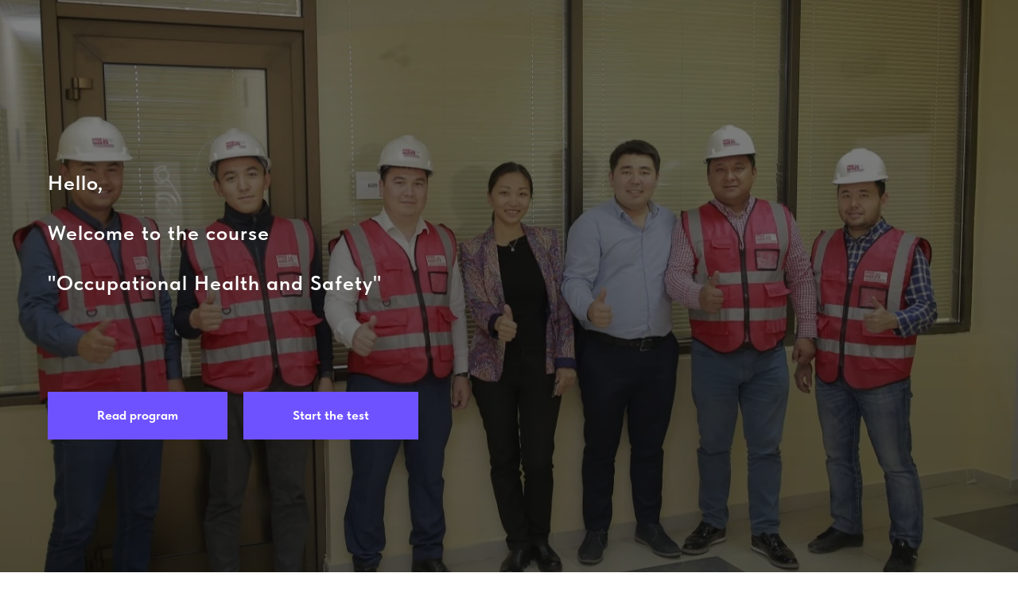

--- FILE ---
content_type: text/html; charset=UTF-8
request_url: https://www.redvest.kz/ohs-online
body_size: 4477
content:
<!DOCTYPE html> <html> <head> <meta charset="utf-8" /> <meta http-equiv="Content-Type" content="text/html; charset=utf-8" /> <meta name="viewport" content="width=device-width, initial-scale=1.0" /> <!--metatextblock--> <title>Occupational Health and Safety</title> <meta name="description" content="Occupational Health and Safety" /> <meta property="og:url" content="http://redvest.kz/ohs-online" /> <meta property="og:title" content="Occupational Health and Safety" /> <meta property="og:description" content="Occupational Health and Safety" /> <meta property="og:type" content="website" /> <meta property="og:image" content="https://static.tildacdn.pro/tild6137-6532-4139-a561-336435333364/DATS2434.JPG" /> <link rel="canonical" href="http://redvest.kz/ohs-online"> <!--/metatextblock--> <meta name="format-detection" content="telephone=no" /> <meta http-equiv="x-dns-prefetch-control" content="on"> <link rel="dns-prefetch" href="https://ws.tildacdn.com"> <link rel="dns-prefetch" href="https://static.tildacdn.pro"> <link rel="icon" type="image/png" sizes="32x32" href="https://static.tildacdn.pro/tild3735-3031-4939-a431-383664363866/__2.png" media="(prefers-color-scheme: light)"/> <link rel="icon" type="image/png" sizes="32x32" href="https://static.tildacdn.pro/tild3865-6134-4030-b362-346364373335/__2.png" media="(prefers-color-scheme: dark)"/> <link rel="icon" type="image/svg+xml" sizes="any" href="https://static.tildacdn.pro/tild6662-3766-4630-b636-396464333761/__2.svg"> <link rel="apple-touch-icon" type="image/png" href="https://static.tildacdn.pro/tild3662-6237-4830-b365-643062336636/__2.png"> <link rel="icon" type="image/png" sizes="192x192" href="https://static.tildacdn.pro/tild3662-6237-4830-b365-643062336636/__2.png"> <!-- Assets --> <script src="https://neo.tildacdn.com/js/tilda-fallback-1.0.min.js" async charset="utf-8"></script> <link rel="stylesheet" href="https://static.tildacdn.pro/css/tilda-grid-3.0.min.css" type="text/css" media="all" onerror="this.loaderr='y';"/> <link rel="stylesheet" href="https://static.tildacdn.pro/ws/project8483816/tilda-blocks-page27713860.min.css?t=1749460527" type="text/css" media="all" onerror="this.loaderr='y';" /> <link rel="stylesheet" href="https://static.tildacdn.pro/css/tilda-animation-2.0.min.css" type="text/css" media="all" onerror="this.loaderr='y';" /> <link rel="stylesheet" href="https://static.tildacdn.pro/css/tilda-cover-1.0.min.css" type="text/css" media="all" onerror="this.loaderr='y';" /> <link rel="stylesheet" href="https://static.tildacdn.pro/css/tilda-cards-1.0.min.css" type="text/css" media="all" onerror="this.loaderr='y';" /> <link rel="stylesheet" href="https://static.tildacdn.pro/css/fonts-tildasans.css" type="text/css" media="all" onerror="this.loaderr='y';" /> <script nomodule src="https://static.tildacdn.pro/js/tilda-polyfill-1.0.min.js" charset="utf-8"></script> <script type="text/javascript">function t_onReady(func) {if(document.readyState!='loading') {func();} else {document.addEventListener('DOMContentLoaded',func);}}
function t_onFuncLoad(funcName,okFunc,time) {if(typeof window[funcName]==='function') {okFunc();} else {setTimeout(function() {t_onFuncLoad(funcName,okFunc,time);},(time||100));}}window.tildaApiServiceRootDomain="tildacdn.kz";</script> <script src="https://static.tildacdn.pro/js/jquery-1.10.2.min.js" charset="utf-8" onerror="this.loaderr='y';"></script> <script src="https://static.tildacdn.pro/js/tilda-scripts-3.0.min.js" charset="utf-8" defer onerror="this.loaderr='y';"></script> <script src="https://static.tildacdn.pro/ws/project8483816/tilda-blocks-page27713860.min.js?t=1749460527" charset="utf-8" async onerror="this.loaderr='y';"></script> <script src="https://static.tildacdn.pro/js/tilda-lazyload-1.0.min.js" charset="utf-8" async onerror="this.loaderr='y';"></script> <script src="https://static.tildacdn.pro/js/tilda-animation-2.0.min.js" charset="utf-8" async onerror="this.loaderr='y';"></script> <script src="https://static.tildacdn.pro/js/tilda-cover-1.0.min.js" charset="utf-8" async onerror="this.loaderr='y';"></script> <script src="https://static.tildacdn.pro/js/tilda-cards-1.0.min.js" charset="utf-8" async onerror="this.loaderr='y';"></script> <script src="https://static.tildacdn.pro/js/tilda-events-1.0.min.js" charset="utf-8" async onerror="this.loaderr='y';"></script> <script type="text/javascript">window.dataLayer=window.dataLayer||[];</script> <script type="text/javascript">(function() {if((/bot|google|yandex|baidu|bing|msn|duckduckbot|teoma|slurp|crawler|spider|robot|crawling|facebook/i.test(navigator.userAgent))===false&&typeof(sessionStorage)!='undefined'&&sessionStorage.getItem('visited')!=='y'&&document.visibilityState){var style=document.createElement('style');style.type='text/css';style.innerHTML='@media screen and (min-width: 980px) {.t-records {opacity: 0;}.t-records_animated {-webkit-transition: opacity ease-in-out .2s;-moz-transition: opacity ease-in-out .2s;-o-transition: opacity ease-in-out .2s;transition: opacity ease-in-out .2s;}.t-records.t-records_visible {opacity: 1;}}';document.getElementsByTagName('head')[0].appendChild(style);function t_setvisRecs(){var alr=document.querySelectorAll('.t-records');Array.prototype.forEach.call(alr,function(el) {el.classList.add("t-records_animated");});setTimeout(function() {Array.prototype.forEach.call(alr,function(el) {el.classList.add("t-records_visible");});sessionStorage.setItem("visited","y");},400);}
document.addEventListener('DOMContentLoaded',t_setvisRecs);}})();</script></head> <body class="t-body" style="margin:0;"> <!--allrecords--> <div id="allrecords" class="t-records" data-hook="blocks-collection-content-node" data-tilda-project-id="8483816" data-tilda-page-id="27713860" data-tilda-page-alias="ohs-online" data-tilda-formskey="d9658350668979a26f5d1cfca8483816" data-tilda-cookie="no" data-tilda-lazy="yes" data-tilda-root-zone="pro" data-tilda-ts="y"> <div id="rec447556600" class="r t-rec t-rec_pb_0" style="padding-bottom:0px; " data-animationappear="off" data-record-type="204"> <!-- cover --> <div class="t-cover" id="recorddiv447556600"bgimgfield="img"style="height:100vh;background-image:url('https://thb.tildacdn.pro/tild3938-3535-4535-a662-623234666631/-/resize/20x/DATS2434.JPG');"> <div class="t-cover__carrier" id="coverCarry447556600"data-content-cover-id="447556600"data-content-cover-bg="https://static.tildacdn.pro/tild3938-3535-4535-a662-623234666631/DATS2434.JPG"data-display-changed="true"data-content-cover-height="100vh"data-content-cover-parallax="fixed"data-content-use-image-for-mobile-cover=""style="height:100vh; "itemscope itemtype="http://schema.org/ImageObject"><meta itemprop="image" content="https://static.tildacdn.pro/tild3938-3535-4535-a662-623234666631/DATS2434.JPG"></div> <div class="t-cover__filter" style="height:100vh;background-image: -moz-linear-gradient(top, rgba(0,0,0,0.50), rgba(0,0,0,0.60));background-image: -webkit-linear-gradient(top, rgba(0,0,0,0.50), rgba(0,0,0,0.60));background-image: -o-linear-gradient(top, rgba(0,0,0,0.50), rgba(0,0,0,0.60));background-image: -ms-linear-gradient(top, rgba(0,0,0,0.50), rgba(0,0,0,0.60));background-image: linear-gradient(top, rgba(0,0,0,0.50), rgba(0,0,0,0.60));filter: progid:DXImageTransform.Microsoft.gradient(startColorStr='#7f000000', endColorstr='#66000000');"></div> <div class="t-container"> <div class="t-col t-col_8"> <div class="t-cover__wrapper t-valign_middle" style="height:100vh; position: relative;z-index: 1;"> <div class="t181"> <div data-hook-content="covercontent"> <div class="t181__wrapper"> <h1 class="t181__title t-title t-title_md" field="title"><span style="font-size: 26px;">Hello,</span><br /><span style="font-size: 26px;">Welcome to the course</span><br /><span style="font-size: 26px;">"Occupational Health and Safety"</span></h1> <div class="t181__button-wrapper" style="margin-top:60px;"> <div class="t-btnwrapper t-animate" data-animate-style="fadeinright" data-animate-group="yes"> <a href="#rec447556602" target="" class="t-btn t-btn_md js-click-stat" data-tilda-event-name="/tilda/click/rec447556600/button1" data-btneffects-first="btneffects-light" style="color:#ffffff;background-color:#6f52ff;" data-buttonfieldset="button"> <table role="presentation" style="width:100%; height:100%;"> <tr> <td data-field="buttontitle">Read program</td> </tr> </table> </a> </div> <div class="t-btnwrapper t-animate" data-animate-style="fadeinright" data-animate-group="yes"> <a href="https://docs.google.com/forms/d/e/1FAIpQLSfpAyrdM1EWTlZj4T5N9MCVYX-AGfkWpbIf48ieztHtlFkByg/viewform?usp=sharing" target="" class="t-btn t-btn_md " data-btneffects-second="btneffects-light" style="color:#ffffff;background-color:#6f52ff;" data-buttonfieldset="button2"> <table role="presentation" style="width:100%; height:100%;"> <tr> <td data-field="buttontitle2">Start the test</td> </tr> </table> </a> </div> </div> </div> </div> </div> </div> </div> </div> </div> <style>#rec447556600 .t-btn[data-btneffects-first],#rec447556600 .t-btn[data-btneffects-second],#rec447556600 .t-btn[data-btneffects-third],#rec447556600 .t-submit[data-btneffects-first],#rec447556600 .t-submit[data-btneffects-second],#rec447556600 .t-submit[data-btneffects-third]{position:relative;overflow:hidden;isolation:isolate;}#rec447556600 .t-btn[data-btneffects-first="btneffects-light"] .t-btn_wrap-effects,#rec447556600 .t-submit[data-btneffects-first="btneffects-light"] .t-btn_wrap-effects{position:absolute;top:0;left:0;width:100%;height:100%;-webkit-transform:translateX(-60px);-ms-transform:translateX(-60px);transform:translateX(-60px);-webkit-animation-name:light;animation-name:light;-webkit-animation-duration:4s;animation-duration:4s;-webkit-animation-timing-function:ease;animation-timing-function:ease;-webkit-animation-iteration-count:infinite;animation-iteration-count:infinite;}#rec447556600 .t-btn[data-btneffects-first="btneffects-light"] .t-btn_wrap-effects_md,#rec447556600 .t-submit[data-btneffects-first="btneffects-light"] .t-btn_wrap-effects_md{-webkit-animation-name:light-md;animation-name:light-md;}#rec447556600 .t-btn[data-btneffects-first="btneffects-light"] .t-btn_wrap-effects_lg,#rec447556600 .t-submit[data-btneffects-first="btneffects-light"] .t-btn_wrap-effects_lg{-webkit-animation-name:light-lg;animation-name:light-lg;}#rec447556600 .t-btn[data-btneffects-first="btneffects-light"] .t-btn_effects,#rec447556600 .t-submit[data-btneffects-first="btneffects-light"] .t-btn_effects{position:absolute;top:0;left:0;width:60px;height:100%;background:-webkit-gradient(linear,left top,right top,from(rgba(255,255,255,0)),color-stop(50%,rgba(255,255,255,0.5)),to(rgba(255,255,255,0)));background:-webkit-linear-gradient(left,rgba(255,255,255,0),rgba(255,255,255,0.5) 50%,rgba(255,255,255,0));background:-o-linear-gradient(left,rgba(255,255,255,0),rgba(255,255,255,0.5) 50%,rgba(255,255,255,0));background:linear-gradient(90deg,rgba(255,255,255,0),rgba(255,255,255,0.5) 50%,rgba(255,255,255,0));}@-webkit-keyframes light{20%{-webkit-transform:translateX(100%);transform:translateX(100%);}100%{-webkit-transform:translateX(100%);transform:translateX(100%);}}@keyframes light{20%{-webkit-transform:translateX(100%);transform:translateX(100%);}100%{-webkit-transform:translateX(100%);transform:translateX(100%);}}@-webkit-keyframes light-md{30%{-webkit-transform:translateX(100%);transform:translateX(100%);}100%{-webkit-transform:translateX(100%);transform:translateX(100%);}}@keyframes light-md{30%{-webkit-transform:translateX(100%);transform:translateX(100%);}100%{-webkit-transform:translateX(100%);transform:translateX(100%);}}@-webkit-keyframes light-lg{40%{-webkit-transform:translateX(100%);transform:translateX(100%);}100%{-webkit-transform:translateX(100%);transform:translateX(100%);}}@keyframes light-lg{40%{-webkit-transform:translateX(100%);transform:translateX(100%);}100%{-webkit-transform:translateX(100%);transform:translateX(100%);}}#rec447556600 .t-btn[data-btneffects-second="btneffects-light"] .t-btn_wrap-effects,#rec447556600 .t-submit[data-btneffects-second="btneffects-light"] .t-btn_wrap-effects{position:absolute;top:0;left:0;width:100%;height:100%;-webkit-transform:translateX(-60px);-ms-transform:translateX(-60px);transform:translateX(-60px);-webkit-animation-name:light;animation-name:light;-webkit-animation-duration:4s;animation-duration:4s;-webkit-animation-timing-function:ease;animation-timing-function:ease;-webkit-animation-iteration-count:infinite;animation-iteration-count:infinite;}#rec447556600 .t-btn[data-btneffects-second="btneffects-light"] .t-btn_wrap-effects_md,#rec447556600 .t-submit[data-btneffects-second="btneffects-light"] .t-btn_wrap-effects_md{-webkit-animation-name:light-md;animation-name:light-md;}#rec447556600 .t-btn[data-btneffects-second="btneffects-light"] .t-btn_wrap-effects_lg,#rec447556600 .t-submit[data-btneffects-second="btneffects-light"] .t-btn_wrap-effects_lg{-webkit-animation-name:light-lg;animation-name:light-lg;}#rec447556600 .t-btn[data-btneffects-second="btneffects-light"] .t-btn_effects,#rec447556600 .t-submit[data-btneffects-second="btneffects-light"] .t-btn_effects{position:absolute;top:0;left:0;width:60px;height:100%;background:-webkit-gradient(linear,left top,right top,from(rgba(255,255,255,0)),color-stop(50%,rgba(255,255,255,0.5)),to(rgba(255,255,255,0)));background:-webkit-linear-gradient(left,rgba(255,255,255,0),rgba(255,255,255,0.5) 50%,rgba(255,255,255,0));background:-o-linear-gradient(left,rgba(255,255,255,0),rgba(255,255,255,0.5) 50%,rgba(255,255,255,0));background:linear-gradient(90deg,rgba(255,255,255,0),rgba(255,255,255,0.5) 50%,rgba(255,255,255,0));}@-webkit-keyframes light{20%{-webkit-transform:translateX(100%);transform:translateX(100%);}100%{-webkit-transform:translateX(100%);transform:translateX(100%);}}@keyframes light{20%{-webkit-transform:translateX(100%);transform:translateX(100%);}100%{-webkit-transform:translateX(100%);transform:translateX(100%);}}@-webkit-keyframes light-md{30%{-webkit-transform:translateX(100%);transform:translateX(100%);}100%{-webkit-transform:translateX(100%);transform:translateX(100%);}}@keyframes light-md{30%{-webkit-transform:translateX(100%);transform:translateX(100%);}100%{-webkit-transform:translateX(100%);transform:translateX(100%);}}@-webkit-keyframes light-lg{40%{-webkit-transform:translateX(100%);transform:translateX(100%);}100%{-webkit-transform:translateX(100%);transform:translateX(100%);}}@keyframes light-lg{40%{-webkit-transform:translateX(100%);transform:translateX(100%);}100%{-webkit-transform:translateX(100%);transform:translateX(100%);}}</style> <script>t_onReady(function() {var rec=document.getElementById('rec447556600');if(!rec) return;var firstButton=rec.querySelectorAll('.t-btn[data-btneffects-first], .t-submit[data-btneffects-first]');Array.prototype.forEach.call(firstButton,function(button) {button.insertAdjacentHTML('beforeend','<div class="t-btn_wrap-effects"><div class="t-btn_effects"></div></div>');var buttonEffect=button.querySelector('.t-btn_wrap-effects');if(button.offsetWidth>230) {buttonEffect.classList.add('t-btn_wrap-effects_md');};if(button.offsetWidth>300) {buttonEffect.classList.remove('t-btn_wrap-effects_md');buttonEffect.classList.add('t-btn_wrap-effects_lg');}});var rec=document.getElementById('rec447556600');if(!rec) return;var secondButton=rec.querySelectorAll('.t-btn[data-btneffects-second], .t-submit[data-btneffects-second]');Array.prototype.forEach.call(secondButton,function(button) {button.insertAdjacentHTML('beforeend','<div class="t-btn_wrap-effects"><div class="t-btn_effects"></div></div>');var buttonEffect=button.querySelector('.t-btn_wrap-effects');if(button.offsetWidth>230) {button.classList.add('t-btn_wrap-effects_md');};if(button.offsetWidth>300) {button.classList.remove('t-btn_wrap-effects_md');button.classList.add('t-btn_wrap-effects_lg');}});});</script> </div> <div id="rec447556602" class="r t-rec t-rec_pt_75 t-rec_pb_75" style="padding-top:75px;padding-bottom:75px; " data-animationappear="off" data-record-type="336"> <!-- T336 --> <div class="t336"> <div class="t-card__container t-container"> <div class="t-col t-col_12 t-align_center t-card__col t336__block "> <div class="t336__table" style="background-color:transparent;"> <div class="t336__cell t-align_center t-valign_middle"> <div class="t336__bg t336__animation_fast t-bgimg" data-original="https://static.tildacdn.pro/tild6133-3265-4361-b637-613062656638/OWFS9147.JPG"
bgimgfield="img"
style="background-image:url('https://thb.tildacdn.pro/tild6133-3265-4361-b637-613062656638/-/resizeb/20x/OWFS9147.JPG');"></div> <div
class="t336__overlay t336__animation_fast"
style="background-image: -moz-linear-gradient(top, rgba(0,0,0,0.6), rgba(0,0,0,0.6)); background-image: -webkit-linear-gradient(top, rgba(0,0,0,0.6), rgba(0,0,0,0.6)); background-image: -o-linear-gradient(top, rgba(0,0,0,0.6), rgba(0,0,0,0.6)); background-image: -ms-linear-gradient(top, rgba(0,0,0,0.6), rgba(0,0,0,0.6)); background-image: linear-gradient(top, rgba(0,0,0,0.6), rgba(0,0,0,0.6));"></div> <div class="t336__textwrapper t336__animation_fast "> <div class="t336__textwrapper__content"> <div class="t336__title t-title t-title_md" field="title"> <a
class="t-card__link"
id="cardtitle_447556602"
href="https://drive.google.com/file/d/1Mbr-0ZQ9Hs9YHo3X9yQcqVLcqps7-L7G/view?usp=sharing"
target=""
aria-labelledby="cardtitle_447556602 cardbtn_447556602">
Read program
</a> </div> <div class="t336__button-container"> <div class="t336__button-wrapper"> <div
class="t336__btn t-card__btn t-btn t-btn_sm"
id="cardbtn_447556602"
style="color:#000000;background-color:#ffffff;border-radius:30px; -moz-border-radius:30px; -webkit-border-radius:30px;" data-buttonfieldset="button"
aria-hidden="true">
Read
</div> </div> </div> </div> </div> </div> </div> </div> </div> </div> <script>t_onReady(function() {t_onFuncLoadObj(function() {t336.initeffect('447556602');});});function t_onFuncLoadObj(okFunc) {if(typeof t336!=='undefined'&&typeof t336.initeffect==='function') {okFunc();} else {setTimeout(function checkFuncExist() {if(typeof t336!=='undefined'&&typeof t336.initeffect==='function') {okFunc();return;};if(document.readyState==='complete'&&typeof t336.initeffect!=='function') {throw new Error('t336.initeffect' + ' is undefined');}
setTimeout(checkFuncExist,100);});}}</script> <script>t_onReady(function() {t_onFuncLoad('t336_init',function() {t336_init('447556602');});});</script> </div> <div id="rec447556603" class="r t-rec t-rec_pt_75 t-rec_pb_75" style="padding-top:75px;padding-bottom:75px; " data-animationappear="off" data-record-type="336"> <!-- T336 --> <div class="t336"> <div class="t-card__container t-container"> <div class="t-col t-col_12 t-align_center t-card__col t336__block "> <div class="t336__table" style="background-color:transparent;"> <div class="t336__cell t-align_center t-valign_middle"> <div class="t336__bg t336__animation_fast t-bgimg" data-original="https://static.tildacdn.pro/tild6630-3933-4134-a330-393833366232/BNJZ3464.JPG"
bgimgfield="img"
style="background-image:url('https://thb.tildacdn.pro/tild6630-3933-4134-a330-393833366232/-/resizeb/20x/BNJZ3464.JPG');"></div> <div
class="t336__overlay t336__animation_fast"
style="background-image: -moz-linear-gradient(top, rgba(0,0,0,0.6), rgba(0,0,0,0.6)); background-image: -webkit-linear-gradient(top, rgba(0,0,0,0.6), rgba(0,0,0,0.6)); background-image: -o-linear-gradient(top, rgba(0,0,0,0.6), rgba(0,0,0,0.6)); background-image: -ms-linear-gradient(top, rgba(0,0,0,0.6), rgba(0,0,0,0.6)); background-image: linear-gradient(top, rgba(0,0,0,0.6), rgba(0,0,0,0.6));"></div> <div class="t336__textwrapper t336__animation_fast "> <div class="t336__textwrapper__content"> <div class="t336__title t-title t-title_md" field="title"> <a
class="t-card__link"
id="cardtitle_447556603"
href="https://forms.gle/fHkiJNcVRozR3kUc6"
target=""
aria-labelledby="cardtitle_447556603 cardbtn_447556603">
Test<br />Occupational and Health Safety
</a> </div> <div class="t336__button-container"> <div class="t336__button-wrapper"> <div
class="t336__btn t-card__btn t-btn t-btn_sm"
id="cardbtn_447556603"
style="color:#000000;background-color:#ffffff;border-radius:30px; -moz-border-radius:30px; -webkit-border-radius:30px;" data-buttonfieldset="button"
aria-hidden="true">
Start the test
</div> </div> </div> </div> </div> </div> </div> </div> </div> </div> <script>t_onReady(function() {t_onFuncLoadObj(function() {t336.initeffect('447556603');});});function t_onFuncLoadObj(okFunc) {if(typeof t336!=='undefined'&&typeof t336.initeffect==='function') {okFunc();} else {setTimeout(function checkFuncExist() {if(typeof t336!=='undefined'&&typeof t336.initeffect==='function') {okFunc();return;};if(document.readyState==='complete'&&typeof t336.initeffect!=='function') {throw new Error('t336.initeffect' + ' is undefined');}
setTimeout(checkFuncExist,100);});}}</script> <script>t_onReady(function() {t_onFuncLoad('t336_init',function() {t336_init('447556603');});});</script> </div> <div id="rec447556604" class="r t-rec t-rec_pt_30 t-rec_pb_30" style="padding-top:30px;padding-bottom:30px; " data-animationappear="off" data-record-type="160"> <!-- T148 --> <!-- cover --> <div class="t-cover" id="recorddiv447556604"bgimgfield="img"style="height:50vh;background-image:url('https://thb.tildacdn.pro/tild3733-3365-4662-b735-376138616133/-/resize/20x/DATS2434.JPG');"> <div class="t-cover__carrier" id="coverCarry447556604"data-content-cover-id="447556604"data-content-cover-bg="https://static.tildacdn.pro/tild3733-3365-4662-b735-376138616133/DATS2434.JPG"data-display-changed="true"data-content-cover-height="50vh"data-content-cover-parallax="fixed"data-content-use-image-for-mobile-cover=""style="height:50vh; "itemscope itemtype="http://schema.org/ImageObject"><meta itemprop="image" content="https://static.tildacdn.pro/tild3733-3365-4662-b735-376138616133/DATS2434.JPG"></div> <div class="t-cover__filter" style="height:50vh;background-image: -moz-linear-gradient(top, rgba(0,0,0,0.60), rgba(0,0,0,0.40));background-image: -webkit-linear-gradient(top, rgba(0,0,0,0.60), rgba(0,0,0,0.40));background-image: -o-linear-gradient(top, rgba(0,0,0,0.60), rgba(0,0,0,0.40));background-image: -ms-linear-gradient(top, rgba(0,0,0,0.60), rgba(0,0,0,0.40));background-image: linear-gradient(top, rgba(0,0,0,0.60), rgba(0,0,0,0.40));filter: progid:DXImageTransform.Microsoft.gradient(startColorStr='#66000000', endColorstr='#99000000');"></div> <div class="t148"> <div class="t-container_100"> <div class="t-cover__wrapper t-valign_bottom" style="height:50vh;"> </div> </div> </div> </div> </div> </div> <!--/allrecords--> <!-- Tilda copyright. Don't remove this line --><div class="t-tildalabel " id="tildacopy" data-tilda-sign="8483816#27713860"><a href="https://tilda.cc/" class="t-tildalabel__link"><div class="t-tildalabel__wrapper"><div class="t-tildalabel__txtleft">Made on </div><div class="t-tildalabel__wrapimg"><img src="https://static.tildacdn.pro/img/tildacopy.png" class="t-tildalabel__img" fetchpriority="low" alt=""></div><div class="t-tildalabel__txtright">Tilda</div></div></a></div> <!-- Stat --> <script type="text/javascript">if(!window.mainTracker) {window.mainTracker='tilda';}
window.tildastatcookie='no';setTimeout(function(){(function(d,w,k,o,g) {var n=d.getElementsByTagName(o)[0],s=d.createElement(o),f=function(){n.parentNode.insertBefore(s,n);};s.type="text/javascript";s.async=true;s.key=k;s.id="tildastatscript";s.src=g;if(w.opera=="[object Opera]") {d.addEventListener("DOMContentLoaded",f,false);} else {f();}})(document,window,'11ddea2d691376508211d42a986f1f98','script','https://static.tildacdn.pro/js/tilda-stat-1.0.min.js');},2000);</script> </body> </html>